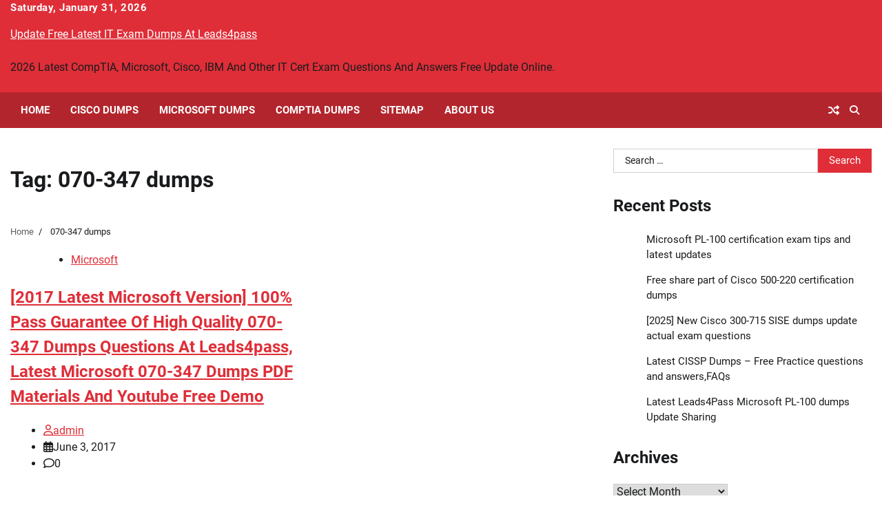

--- FILE ---
content_type: text/html; charset=UTF-8
request_url: https://www.vcequestions.com/tag/070-347-dumps/
body_size: 13976
content:
<!doctype html>
<html lang="en-US">
<head>
	<meta charset="UTF-8">
	<meta name="viewport" content="width=device-width, initial-scale=1">
	<link rel="profile" href="https://gmpg.org/xfn/11">

	<meta name='robots' content='index, follow, max-image-preview:large, max-snippet:-1, max-video-preview:-1' />

	<!-- This site is optimized with the Yoast SEO plugin v26.6 - https://yoast.com/wordpress/plugins/seo/ -->
	<title>070-347 dumps | - Update Free Latest IT Exam Dumps At Leads4pass</title>
	<link rel="canonical" href="https://www.vcequestions.com/tag/070-347-dumps/" />
	<meta property="og:locale" content="en_US" />
	<meta property="og:type" content="article" />
	<meta property="og:title" content="070-347 dumps | - Update Free Latest IT Exam Dumps At Leads4pass" />
	<meta property="og:url" content="https://www.vcequestions.com/tag/070-347-dumps/" />
	<meta property="og:site_name" content="Update Free Latest IT Exam Dumps At Leads4pass" />
	<meta name="twitter:card" content="summary_large_image" />
	<script type="application/ld+json" class="yoast-schema-graph">{"@context":"https://schema.org","@graph":[{"@type":"CollectionPage","@id":"https://www.vcequestions.com/tag/070-347-dumps/","url":"https://www.vcequestions.com/tag/070-347-dumps/","name":"070-347 dumps | - Update Free Latest IT Exam Dumps At Leads4pass","isPartOf":{"@id":"https://www.vcequestions.com/#website"},"breadcrumb":{"@id":"https://www.vcequestions.com/tag/070-347-dumps/#breadcrumb"},"inLanguage":"en-US"},{"@type":"BreadcrumbList","@id":"https://www.vcequestions.com/tag/070-347-dumps/#breadcrumb","itemListElement":[{"@type":"ListItem","position":1,"name":"Home","item":"https://www.vcequestions.com/"},{"@type":"ListItem","position":2,"name":"070-347 dumps"}]},{"@type":"WebSite","@id":"https://www.vcequestions.com/#website","url":"https://www.vcequestions.com/","name":"Update Free Latest IT Exam Dumps At Leads4pass","description":"2026 Latest CompTIA, Microsoft, Cisco, IBM And Other IT Cert Exam Questions And Answers Free Update Online.","publisher":{"@id":"https://www.vcequestions.com/#/schema/person/b4c01840b2270684c9361810035425cf"},"potentialAction":[{"@type":"SearchAction","target":{"@type":"EntryPoint","urlTemplate":"https://www.vcequestions.com/?s={search_term_string}"},"query-input":{"@type":"PropertyValueSpecification","valueRequired":true,"valueName":"search_term_string"}}],"inLanguage":"en-US"},{"@type":["Person","Organization"],"@id":"https://www.vcequestions.com/#/schema/person/b4c01840b2270684c9361810035425cf","name":"admin","image":{"@type":"ImageObject","inLanguage":"en-US","@id":"https://www.vcequestions.com/#/schema/person/image/","url":"https://www.vcequestions.com/wp-content/uploads/2019/08/logo.jpg","contentUrl":"https://www.vcequestions.com/wp-content/uploads/2019/08/logo.jpg","width":300,"height":300,"caption":"admin"},"logo":{"@id":"https://www.vcequestions.com/#/schema/person/image/"}}]}</script>
	<!-- / Yoast SEO plugin. -->


<link rel="alternate" type="application/rss+xml" title="Update Free Latest IT Exam Dumps At Leads4pass &raquo; Feed" href="https://www.vcequestions.com/feed/" />
<link rel="alternate" type="application/rss+xml" title="Update Free Latest IT Exam Dumps At Leads4pass &raquo; Comments Feed" href="https://www.vcequestions.com/comments/feed/" />
<link rel="alternate" type="application/rss+xml" title="Update Free Latest IT Exam Dumps At Leads4pass &raquo; 070-347 dumps Tag Feed" href="https://www.vcequestions.com/tag/070-347-dumps/feed/" />
<style id='wp-img-auto-sizes-contain-inline-css'>
img:is([sizes=auto i],[sizes^="auto," i]){contain-intrinsic-size:3000px 1500px}
/*# sourceURL=wp-img-auto-sizes-contain-inline-css */
</style>
<style id='wp-block-library-inline-css'>
:root{--wp-block-synced-color:#7a00df;--wp-block-synced-color--rgb:122,0,223;--wp-bound-block-color:var(--wp-block-synced-color);--wp-editor-canvas-background:#ddd;--wp-admin-theme-color:#007cba;--wp-admin-theme-color--rgb:0,124,186;--wp-admin-theme-color-darker-10:#006ba1;--wp-admin-theme-color-darker-10--rgb:0,107,160.5;--wp-admin-theme-color-darker-20:#005a87;--wp-admin-theme-color-darker-20--rgb:0,90,135;--wp-admin-border-width-focus:2px}@media (min-resolution:192dpi){:root{--wp-admin-border-width-focus:1.5px}}.wp-element-button{cursor:pointer}:root .has-very-light-gray-background-color{background-color:#eee}:root .has-very-dark-gray-background-color{background-color:#313131}:root .has-very-light-gray-color{color:#eee}:root .has-very-dark-gray-color{color:#313131}:root .has-vivid-green-cyan-to-vivid-cyan-blue-gradient-background{background:linear-gradient(135deg,#00d084,#0693e3)}:root .has-purple-crush-gradient-background{background:linear-gradient(135deg,#34e2e4,#4721fb 50%,#ab1dfe)}:root .has-hazy-dawn-gradient-background{background:linear-gradient(135deg,#faaca8,#dad0ec)}:root .has-subdued-olive-gradient-background{background:linear-gradient(135deg,#fafae1,#67a671)}:root .has-atomic-cream-gradient-background{background:linear-gradient(135deg,#fdd79a,#004a59)}:root .has-nightshade-gradient-background{background:linear-gradient(135deg,#330968,#31cdcf)}:root .has-midnight-gradient-background{background:linear-gradient(135deg,#020381,#2874fc)}:root{--wp--preset--font-size--normal:16px;--wp--preset--font-size--huge:42px}.has-regular-font-size{font-size:1em}.has-larger-font-size{font-size:2.625em}.has-normal-font-size{font-size:var(--wp--preset--font-size--normal)}.has-huge-font-size{font-size:var(--wp--preset--font-size--huge)}.has-text-align-center{text-align:center}.has-text-align-left{text-align:left}.has-text-align-right{text-align:right}.has-fit-text{white-space:nowrap!important}#end-resizable-editor-section{display:none}.aligncenter{clear:both}.items-justified-left{justify-content:flex-start}.items-justified-center{justify-content:center}.items-justified-right{justify-content:flex-end}.items-justified-space-between{justify-content:space-between}.screen-reader-text{border:0;clip-path:inset(50%);height:1px;margin:-1px;overflow:hidden;padding:0;position:absolute;width:1px;word-wrap:normal!important}.screen-reader-text:focus{background-color:#ddd;clip-path:none;color:#444;display:block;font-size:1em;height:auto;left:5px;line-height:normal;padding:15px 23px 14px;text-decoration:none;top:5px;width:auto;z-index:100000}html :where(.has-border-color){border-style:solid}html :where([style*=border-top-color]){border-top-style:solid}html :where([style*=border-right-color]){border-right-style:solid}html :where([style*=border-bottom-color]){border-bottom-style:solid}html :where([style*=border-left-color]){border-left-style:solid}html :where([style*=border-width]){border-style:solid}html :where([style*=border-top-width]){border-top-style:solid}html :where([style*=border-right-width]){border-right-style:solid}html :where([style*=border-bottom-width]){border-bottom-style:solid}html :where([style*=border-left-width]){border-left-style:solid}html :where(img[class*=wp-image-]){height:auto;max-width:100%}:where(figure){margin:0 0 1em}html :where(.is-position-sticky){--wp-admin--admin-bar--position-offset:var(--wp-admin--admin-bar--height,0px)}@media screen and (max-width:600px){html :where(.is-position-sticky){--wp-admin--admin-bar--position-offset:0px}}

/*# sourceURL=wp-block-library-inline-css */
</style><style id='global-styles-inline-css'>
:root{--wp--preset--aspect-ratio--square: 1;--wp--preset--aspect-ratio--4-3: 4/3;--wp--preset--aspect-ratio--3-4: 3/4;--wp--preset--aspect-ratio--3-2: 3/2;--wp--preset--aspect-ratio--2-3: 2/3;--wp--preset--aspect-ratio--16-9: 16/9;--wp--preset--aspect-ratio--9-16: 9/16;--wp--preset--color--black: #000000;--wp--preset--color--cyan-bluish-gray: #abb8c3;--wp--preset--color--white: #ffffff;--wp--preset--color--pale-pink: #f78da7;--wp--preset--color--vivid-red: #cf2e2e;--wp--preset--color--luminous-vivid-orange: #ff6900;--wp--preset--color--luminous-vivid-amber: #fcb900;--wp--preset--color--light-green-cyan: #7bdcb5;--wp--preset--color--vivid-green-cyan: #00d084;--wp--preset--color--pale-cyan-blue: #8ed1fc;--wp--preset--color--vivid-cyan-blue: #0693e3;--wp--preset--color--vivid-purple: #9b51e0;--wp--preset--gradient--vivid-cyan-blue-to-vivid-purple: linear-gradient(135deg,rgb(6,147,227) 0%,rgb(155,81,224) 100%);--wp--preset--gradient--light-green-cyan-to-vivid-green-cyan: linear-gradient(135deg,rgb(122,220,180) 0%,rgb(0,208,130) 100%);--wp--preset--gradient--luminous-vivid-amber-to-luminous-vivid-orange: linear-gradient(135deg,rgb(252,185,0) 0%,rgb(255,105,0) 100%);--wp--preset--gradient--luminous-vivid-orange-to-vivid-red: linear-gradient(135deg,rgb(255,105,0) 0%,rgb(207,46,46) 100%);--wp--preset--gradient--very-light-gray-to-cyan-bluish-gray: linear-gradient(135deg,rgb(238,238,238) 0%,rgb(169,184,195) 100%);--wp--preset--gradient--cool-to-warm-spectrum: linear-gradient(135deg,rgb(74,234,220) 0%,rgb(151,120,209) 20%,rgb(207,42,186) 40%,rgb(238,44,130) 60%,rgb(251,105,98) 80%,rgb(254,248,76) 100%);--wp--preset--gradient--blush-light-purple: linear-gradient(135deg,rgb(255,206,236) 0%,rgb(152,150,240) 100%);--wp--preset--gradient--blush-bordeaux: linear-gradient(135deg,rgb(254,205,165) 0%,rgb(254,45,45) 50%,rgb(107,0,62) 100%);--wp--preset--gradient--luminous-dusk: linear-gradient(135deg,rgb(255,203,112) 0%,rgb(199,81,192) 50%,rgb(65,88,208) 100%);--wp--preset--gradient--pale-ocean: linear-gradient(135deg,rgb(255,245,203) 0%,rgb(182,227,212) 50%,rgb(51,167,181) 100%);--wp--preset--gradient--electric-grass: linear-gradient(135deg,rgb(202,248,128) 0%,rgb(113,206,126) 100%);--wp--preset--gradient--midnight: linear-gradient(135deg,rgb(2,3,129) 0%,rgb(40,116,252) 100%);--wp--preset--font-size--small: 12px;--wp--preset--font-size--medium: 20px;--wp--preset--font-size--large: 36px;--wp--preset--font-size--x-large: 42px;--wp--preset--font-size--regular: 16px;--wp--preset--font-size--larger: 36px;--wp--preset--font-size--huge: 48px;--wp--preset--spacing--20: 0.44rem;--wp--preset--spacing--30: 0.67rem;--wp--preset--spacing--40: 1rem;--wp--preset--spacing--50: 1.5rem;--wp--preset--spacing--60: 2.25rem;--wp--preset--spacing--70: 3.38rem;--wp--preset--spacing--80: 5.06rem;--wp--preset--shadow--natural: 6px 6px 9px rgba(0, 0, 0, 0.2);--wp--preset--shadow--deep: 12px 12px 50px rgba(0, 0, 0, 0.4);--wp--preset--shadow--sharp: 6px 6px 0px rgba(0, 0, 0, 0.2);--wp--preset--shadow--outlined: 6px 6px 0px -3px rgb(255, 255, 255), 6px 6px rgb(0, 0, 0);--wp--preset--shadow--crisp: 6px 6px 0px rgb(0, 0, 0);}:where(.is-layout-flex){gap: 0.5em;}:where(.is-layout-grid){gap: 0.5em;}body .is-layout-flex{display: flex;}.is-layout-flex{flex-wrap: wrap;align-items: center;}.is-layout-flex > :is(*, div){margin: 0;}body .is-layout-grid{display: grid;}.is-layout-grid > :is(*, div){margin: 0;}:where(.wp-block-columns.is-layout-flex){gap: 2em;}:where(.wp-block-columns.is-layout-grid){gap: 2em;}:where(.wp-block-post-template.is-layout-flex){gap: 1.25em;}:where(.wp-block-post-template.is-layout-grid){gap: 1.25em;}.has-black-color{color: var(--wp--preset--color--black) !important;}.has-cyan-bluish-gray-color{color: var(--wp--preset--color--cyan-bluish-gray) !important;}.has-white-color{color: var(--wp--preset--color--white) !important;}.has-pale-pink-color{color: var(--wp--preset--color--pale-pink) !important;}.has-vivid-red-color{color: var(--wp--preset--color--vivid-red) !important;}.has-luminous-vivid-orange-color{color: var(--wp--preset--color--luminous-vivid-orange) !important;}.has-luminous-vivid-amber-color{color: var(--wp--preset--color--luminous-vivid-amber) !important;}.has-light-green-cyan-color{color: var(--wp--preset--color--light-green-cyan) !important;}.has-vivid-green-cyan-color{color: var(--wp--preset--color--vivid-green-cyan) !important;}.has-pale-cyan-blue-color{color: var(--wp--preset--color--pale-cyan-blue) !important;}.has-vivid-cyan-blue-color{color: var(--wp--preset--color--vivid-cyan-blue) !important;}.has-vivid-purple-color{color: var(--wp--preset--color--vivid-purple) !important;}.has-black-background-color{background-color: var(--wp--preset--color--black) !important;}.has-cyan-bluish-gray-background-color{background-color: var(--wp--preset--color--cyan-bluish-gray) !important;}.has-white-background-color{background-color: var(--wp--preset--color--white) !important;}.has-pale-pink-background-color{background-color: var(--wp--preset--color--pale-pink) !important;}.has-vivid-red-background-color{background-color: var(--wp--preset--color--vivid-red) !important;}.has-luminous-vivid-orange-background-color{background-color: var(--wp--preset--color--luminous-vivid-orange) !important;}.has-luminous-vivid-amber-background-color{background-color: var(--wp--preset--color--luminous-vivid-amber) !important;}.has-light-green-cyan-background-color{background-color: var(--wp--preset--color--light-green-cyan) !important;}.has-vivid-green-cyan-background-color{background-color: var(--wp--preset--color--vivid-green-cyan) !important;}.has-pale-cyan-blue-background-color{background-color: var(--wp--preset--color--pale-cyan-blue) !important;}.has-vivid-cyan-blue-background-color{background-color: var(--wp--preset--color--vivid-cyan-blue) !important;}.has-vivid-purple-background-color{background-color: var(--wp--preset--color--vivid-purple) !important;}.has-black-border-color{border-color: var(--wp--preset--color--black) !important;}.has-cyan-bluish-gray-border-color{border-color: var(--wp--preset--color--cyan-bluish-gray) !important;}.has-white-border-color{border-color: var(--wp--preset--color--white) !important;}.has-pale-pink-border-color{border-color: var(--wp--preset--color--pale-pink) !important;}.has-vivid-red-border-color{border-color: var(--wp--preset--color--vivid-red) !important;}.has-luminous-vivid-orange-border-color{border-color: var(--wp--preset--color--luminous-vivid-orange) !important;}.has-luminous-vivid-amber-border-color{border-color: var(--wp--preset--color--luminous-vivid-amber) !important;}.has-light-green-cyan-border-color{border-color: var(--wp--preset--color--light-green-cyan) !important;}.has-vivid-green-cyan-border-color{border-color: var(--wp--preset--color--vivid-green-cyan) !important;}.has-pale-cyan-blue-border-color{border-color: var(--wp--preset--color--pale-cyan-blue) !important;}.has-vivid-cyan-blue-border-color{border-color: var(--wp--preset--color--vivid-cyan-blue) !important;}.has-vivid-purple-border-color{border-color: var(--wp--preset--color--vivid-purple) !important;}.has-vivid-cyan-blue-to-vivid-purple-gradient-background{background: var(--wp--preset--gradient--vivid-cyan-blue-to-vivid-purple) !important;}.has-light-green-cyan-to-vivid-green-cyan-gradient-background{background: var(--wp--preset--gradient--light-green-cyan-to-vivid-green-cyan) !important;}.has-luminous-vivid-amber-to-luminous-vivid-orange-gradient-background{background: var(--wp--preset--gradient--luminous-vivid-amber-to-luminous-vivid-orange) !important;}.has-luminous-vivid-orange-to-vivid-red-gradient-background{background: var(--wp--preset--gradient--luminous-vivid-orange-to-vivid-red) !important;}.has-very-light-gray-to-cyan-bluish-gray-gradient-background{background: var(--wp--preset--gradient--very-light-gray-to-cyan-bluish-gray) !important;}.has-cool-to-warm-spectrum-gradient-background{background: var(--wp--preset--gradient--cool-to-warm-spectrum) !important;}.has-blush-light-purple-gradient-background{background: var(--wp--preset--gradient--blush-light-purple) !important;}.has-blush-bordeaux-gradient-background{background: var(--wp--preset--gradient--blush-bordeaux) !important;}.has-luminous-dusk-gradient-background{background: var(--wp--preset--gradient--luminous-dusk) !important;}.has-pale-ocean-gradient-background{background: var(--wp--preset--gradient--pale-ocean) !important;}.has-electric-grass-gradient-background{background: var(--wp--preset--gradient--electric-grass) !important;}.has-midnight-gradient-background{background: var(--wp--preset--gradient--midnight) !important;}.has-small-font-size{font-size: var(--wp--preset--font-size--small) !important;}.has-medium-font-size{font-size: var(--wp--preset--font-size--medium) !important;}.has-large-font-size{font-size: var(--wp--preset--font-size--large) !important;}.has-x-large-font-size{font-size: var(--wp--preset--font-size--x-large) !important;}
/*# sourceURL=global-styles-inline-css */
</style>

<style id='classic-theme-styles-inline-css'>
/*! This file is auto-generated */
.wp-block-button__link{color:#fff;background-color:#32373c;border-radius:9999px;box-shadow:none;text-decoration:none;padding:calc(.667em + 2px) calc(1.333em + 2px);font-size:1.125em}.wp-block-file__button{background:#32373c;color:#fff;text-decoration:none}
/*# sourceURL=/wp-includes/css/classic-themes.min.css */
</style>
<link rel='stylesheet' id='national-news-fonts-style-css' href='https://www.vcequestions.com/wp-content/fonts/ff6bcb47c207d181554cad35dc6eae01.css' media='all' />
<link rel='stylesheet' id='national-news-slick-style-css' href='https://www.vcequestions.com/wp-content/themes/national-news/assets/css/slick.min.css?ver=1.8.1' media='all' />
<link rel='stylesheet' id='national-news-fontawesome-style-css' href='https://www.vcequestions.com/wp-content/themes/national-news/assets/css/fontawesome.min.css?ver=6.4.2' media='all' />
<link rel='stylesheet' id='national-news-blocks-style-css' href='https://www.vcequestions.com/wp-content/themes/national-news/assets/css/blocks.min.css?ver=6.9' media='all' />
<link rel='stylesheet' id='national-news-style-css' href='https://www.vcequestions.com/wp-content/themes/national-news/style.css?ver=1.1.0' media='all' />
<script src="https://www.vcequestions.com/wp-includes/js/jquery/jquery.min.js?ver=3.7.1" id="jquery-core-js"></script>
<script src="https://www.vcequestions.com/wp-includes/js/jquery/jquery-migrate.min.js?ver=3.4.1" id="jquery-migrate-js"></script>

<style type="text/css" id="breadcrumb-trail-css">.trail-items li:not(:last-child):after {content: "/";}</style>
	<style type="text/css">

		/* Site title */
		.site-title a{
			color: #ffffff;
		}
		/* End Site title */

		/*Typography CSS*/

		
		
		
		
		/*End Typography CSS*/

	</style>

	</head>

<body class="archive tag tag-070-347-dumps tag-3 wp-embed-responsive wp-theme-national-news hfeed light-mode right-sidebar">
		<div id="page" class="site">
		<a class="skip-link screen-reader-text" href="#primary-content">Skip to content</a>

		<div id="loader">
			<div class="loader-container">
				<div id="preloader">
					<div class="pre-loader-5"></div>
				</div>
			</div>
		</div><!-- #loader -->

		<header id="masthead" class="site-header " style="background-image: url('')">

			<div class="top-header">
				<div class="theme-wrapper">
					<div class="top-header-wrap">
						<div class="left-side">
							<div class="top-info">
								Saturday, January 31, 2026							</div>
						</div>

						<div class="right-side">
													</div>
					</div>
				</div>
			</div>	

			<div class="middle-header">
				<div class="theme-wrapper">
					<div class="middle-header-wrap">
						<div class="site-branding">
															<div class="site-identity">
																		<p class="site-title"><a href="https://www.vcequestions.com/" rel="home">Update Free Latest IT Exam Dumps At Leads4pass</a></p>
																		<p class="site-description">2026 Latest CompTIA, Microsoft, Cisco, IBM And Other IT Cert Exam Questions And Answers Free Update Online.</p>
																</div>
											</div><!-- .site-branding -->

					
				</div>

			</div>
		</div>
		<div class="header-outer-wrapper">
			<div class="adore-header">
				<div class="theme-wrapper">
					<div class="header-wrapper">
						<div class="header-nav-search">
							<div class="header-navigation">
								<nav id="site-navigation" class="main-navigation">
									<button class="menu-toggle" aria-controls="primary-menu" aria-expanded="false">
										<span></span>
										<span></span>
										<span></span>
									</button>
									<div class="menu-menu-1-container"><ul id="primary-menu" class="menu"><li id="menu-item-43" class="menu-item menu-item-type-custom menu-item-object-custom menu-item-home menu-item-43"><a href="https://www.vcequestions.com/">Home</a></li>
<li id="menu-item-44" class="menu-item menu-item-type-post_type menu-item-object-page menu-item-44"><a href="https://www.vcequestions.com/cisco-dumps/">Cisco Dumps</a></li>
<li id="menu-item-45" class="menu-item menu-item-type-post_type menu-item-object-page menu-item-45"><a href="https://www.vcequestions.com/microsoft-dumps/">Microsoft Dumps</a></li>
<li id="menu-item-86" class="menu-item menu-item-type-post_type menu-item-object-page menu-item-86"><a href="https://www.vcequestions.com/comptia-dumps/">CompTIA Dumps</a></li>
<li id="menu-item-87" class="menu-item menu-item-type-post_type menu-item-object-page menu-item-87"><a href="https://www.vcequestions.com/sitemap/">Sitemap</a></li>
<li id="menu-item-810" class="menu-item menu-item-type-post_type menu-item-object-page menu-item-810"><a href="https://www.vcequestions.com/about-us/">About US</a></li>
</ul></div>								</nav><!-- #site-navigation -->
							</div>

							<div class="header-end">
								<div class="display-random-post">
																				<a href="https://www.vcequestions.com/how-to-pass-the-cisco-400-201-exam-free-400-201-exam-dump/" title="View Random Post">
												<i class="fas fa-random"></i>
											</a>
																			</div>
								<div class="navigation-search">
									<div class="navigation-search-wrap">
										<a href="#" title="Search" class="navigation-search-icon">
											<i class="fa fa-search"></i>
										</a>
										<div class="navigation-search-form">
											<form role="search" method="get" class="search-form" action="https://www.vcequestions.com/">
				<label>
					<span class="screen-reader-text">Search for:</span>
					<input type="search" class="search-field" placeholder="Search &hellip;" value="" name="s" />
				</label>
				<input type="submit" class="search-submit" value="Search" />
			</form>										</div>
									</div>
								</div>
							</div>
						</div>
					</div>
				</div>
			</div>
		</div>
	</header><!-- #masthead -->

	<div id="primary-content" class="primary-content">

		
			<div id="content" class="site-content theme-wrapper">
				<div class="theme-wrap">

				
<main id="primary" class="site-main">

	
		<header class="page-header">
			<h1 class="page-title">Tag: <span>070-347 dumps</span></h1>		</header><!-- .page-header -->
					<div id="breadcrumb-list">
				<nav role="navigation" aria-label="Breadcrumbs" class="breadcrumb-trail breadcrumbs" itemprop="breadcrumb"><ul class="trail-items" itemscope itemtype="http://schema.org/BreadcrumbList"><meta name="numberOfItems" content="2" /><meta name="itemListOrder" content="Ascending" /><li itemprop="itemListElement" itemscope itemtype="http://schema.org/ListItem" class="trail-item trail-begin"><a href="https://www.vcequestions.com/" rel="home" itemprop="item"><span itemprop="name">Home</span></a><meta itemprop="position" content="1" /></li><li itemprop="itemListElement" itemscope itemtype="http://schema.org/ListItem" class="trail-item trail-end"><span itemprop="item"><span itemprop="name">070-347 dumps</span></span><meta itemprop="position" content="2" /></li></ul></nav>			</div><!-- #breadcrumb-list -->
			
		<div class="theme-archive-layout grid-layout grid-column-2">

			
<article id="post-6" class="post-6 post type-post status-publish format-standard hentry category-microsoft tag-070-347 tag-070-347-dumps tag-070-347-exam tag-070-347-pdf tag-070-347-vce">
	<div class="post-item post-grid">
		<div class="post-item-image">
					</div>
		<div class="post-item-content">
							<div class="entry-cat">
					<ul class="post-categories">
	<li><a href="https://www.vcequestions.com/category/microsoft/" rel="category tag">Microsoft</a></li></ul>				</div>
						<h2 class="entry-title"><a href="https://www.vcequestions.com/latest-microsoft-070-347-dumps/" rel="bookmark">[2017 Latest Microsoft Version] 100% Pass Guarantee Of High Quality 070-347 Dumps Questions At Leads4pass, Latest Microsoft 070-347 Dumps PDF Materials And Youtube Free Demo</a></h2>				<ul class="entry-meta">
											<li class="post-author"> <a href="https://www.vcequestions.com/author/admin/"><span class="far fa-user"></span>admin</a></li>
																<li class="post-date"> <span class="far fa-calendar-alt"></span>June 3, 2017</li>
										<li class="post-comment"> <span class="far fa-comment"></span>0</li>
				</ul>
						<div class="post-content">
				<p>The best and most updated Microsoft Office 365 070-347 dumps pdf training materials are written according to the latest real IT exams. All the Microsoft 070-347 dumps exam practice questions and answers are revised by the skillful experts. <a href="https://www.leads4pass.com/70-347.html">https://www.leads4pass.com/70-347.html</a> 100% success and guarantee to pass 070-347 exam test quickly and easily at the first time.</p>
<p>Question 1<br />
You are the Microsoft Lync administrator for a company that uses Lync Online. The company has mandated that employees may use Lync Online to communicate with contacts from approved external domains. You need to configure Lync Online to allow Lync federation with only three specific domains.<br />
You must achieve this goal by using the least amount of administrative effort.<br />
Which two actions should you perform? Each correct answer presents part of the solution.<br />
A. In the Lync admin center, set the External Access option to On except for blocked domains.</p>
<p> <a href="https://www.vcequestions.com/latest-microsoft-070-347-dumps/">&nbsp;&raquo;&nbsp;Read more about: [2017 Latest Microsoft Version] 100% Pass Guarantee Of High Quality 070-347 Dumps Questions At Leads4pass, Latest Microsoft 070-347 Dumps PDF Materials And Youtube Free Demo &nbsp;&raquo;</a></p>
			</div><!-- post-content -->
		</div>
	</div>
</article><!-- #post-6 -->
		</div>
		
</main><!-- #main -->


<aside id="secondary" class="widget-area">
	<section id="search-2" class="widget widget_search"><form role="search" method="get" class="search-form" action="https://www.vcequestions.com/">
				<label>
					<span class="screen-reader-text">Search for:</span>
					<input type="search" class="search-field" placeholder="Search &hellip;" value="" name="s" />
				</label>
				<input type="submit" class="search-submit" value="Search" />
			</form></section>
		<section id="recent-posts-2" class="widget widget_recent_entries">
		<h2 class="widget-title">Recent Posts</h2>
		<ul>
											<li>
					<a href="https://www.vcequestions.com/microsoft-pl-100-certification-exam-tips-and-latest-updates/">Microsoft PL-100 certification exam tips and latest updates</a>
									</li>
											<li>
					<a href="https://www.vcequestions.com/free-share-part-of-cisco-500-220-certification-dumps/">Free share part of Cisco 500-220 certification dumps</a>
									</li>
											<li>
					<a href="https://www.vcequestions.com/2022-1-new-cisco-300-715-sise-dumps-update-actual-exam-questions/">[2025] New Cisco 300-715 SISE dumps update actual exam questions</a>
									</li>
											<li>
					<a href="https://www.vcequestions.com/latest-cissp-dumps-free-practice-questions-and-answersfaqs/">Latest CISSP Dumps &#8211; Free Practice questions and answers,FAQs</a>
									</li>
											<li>
					<a href="https://www.vcequestions.com/latest-lead4pass-microsoft-pl-100-dumps-update-sharing/">Latest Leads4Pass Microsoft PL-100 dumps Update Sharing</a>
									</li>
					</ul>

		</section><section id="archives-2" class="widget widget_archive"><h2 class="widget-title">Archives</h2>		<label class="screen-reader-text" for="archives-dropdown-2">Archives</label>
		<select id="archives-dropdown-2" name="archive-dropdown">
			
			<option value="">Select Month</option>
				<option value='https://www.vcequestions.com/2025/11/'> November 2025 &nbsp;(1)</option>
	<option value='https://www.vcequestions.com/2025/10/'> October 2025 &nbsp;(2)</option>
	<option value='https://www.vcequestions.com/2025/05/'> May 2025 &nbsp;(1)</option>
	<option value='https://www.vcequestions.com/2023/06/'> June 2023 &nbsp;(2)</option>
	<option value='https://www.vcequestions.com/2023/05/'> May 2023 &nbsp;(2)</option>
	<option value='https://www.vcequestions.com/2023/04/'> April 2023 &nbsp;(1)</option>
	<option value='https://www.vcequestions.com/2023/01/'> January 2023 &nbsp;(1)</option>
	<option value='https://www.vcequestions.com/2022/12/'> December 2022 &nbsp;(1)</option>
	<option value='https://www.vcequestions.com/2022/11/'> November 2022 &nbsp;(1)</option>
	<option value='https://www.vcequestions.com/2022/09/'> September 2022 &nbsp;(2)</option>
	<option value='https://www.vcequestions.com/2022/08/'> August 2022 &nbsp;(2)</option>
	<option value='https://www.vcequestions.com/2022/07/'> July 2022 &nbsp;(2)</option>
	<option value='https://www.vcequestions.com/2022/05/'> May 2022 &nbsp;(1)</option>
	<option value='https://www.vcequestions.com/2022/04/'> April 2022 &nbsp;(1)</option>
	<option value='https://www.vcequestions.com/2022/01/'> January 2022 &nbsp;(1)</option>
	<option value='https://www.vcequestions.com/2021/12/'> December 2021 &nbsp;(1)</option>
	<option value='https://www.vcequestions.com/2021/04/'> April 2021 &nbsp;(3)</option>
	<option value='https://www.vcequestions.com/2021/02/'> February 2021 &nbsp;(1)</option>
	<option value='https://www.vcequestions.com/2021/01/'> January 2021 &nbsp;(2)</option>
	<option value='https://www.vcequestions.com/2020/11/'> November 2020 &nbsp;(2)</option>
	<option value='https://www.vcequestions.com/2020/08/'> August 2020 &nbsp;(2)</option>
	<option value='https://www.vcequestions.com/2020/06/'> June 2020 &nbsp;(2)</option>
	<option value='https://www.vcequestions.com/2020/05/'> May 2020 &nbsp;(10)</option>
	<option value='https://www.vcequestions.com/2020/04/'> April 2020 &nbsp;(3)</option>
	<option value='https://www.vcequestions.com/2019/12/'> December 2019 &nbsp;(1)</option>
	<option value='https://www.vcequestions.com/2019/11/'> November 2019 &nbsp;(3)</option>
	<option value='https://www.vcequestions.com/2019/09/'> September 2019 &nbsp;(1)</option>
	<option value='https://www.vcequestions.com/2019/08/'> August 2019 &nbsp;(1)</option>
	<option value='https://www.vcequestions.com/2019/03/'> March 2019 &nbsp;(2)</option>
	<option value='https://www.vcequestions.com/2018/08/'> August 2018 &nbsp;(2)</option>
	<option value='https://www.vcequestions.com/2018/07/'> July 2018 &nbsp;(1)</option>
	<option value='https://www.vcequestions.com/2018/05/'> May 2018 &nbsp;(1)</option>
	<option value='https://www.vcequestions.com/2018/04/'> April 2018 &nbsp;(1)</option>
	<option value='https://www.vcequestions.com/2018/03/'> March 2018 &nbsp;(1)</option>
	<option value='https://www.vcequestions.com/2018/02/'> February 2018 &nbsp;(1)</option>
	<option value='https://www.vcequestions.com/2018/01/'> January 2018 &nbsp;(1)</option>
	<option value='https://www.vcequestions.com/2017/12/'> December 2017 &nbsp;(1)</option>
	<option value='https://www.vcequestions.com/2017/11/'> November 2017 &nbsp;(4)</option>
	<option value='https://www.vcequestions.com/2017/10/'> October 2017 &nbsp;(3)</option>
	<option value='https://www.vcequestions.com/2017/09/'> September 2017 &nbsp;(5)</option>
	<option value='https://www.vcequestions.com/2017/08/'> August 2017 &nbsp;(4)</option>
	<option value='https://www.vcequestions.com/2017/06/'> June 2017 &nbsp;(6)</option>

		</select>

			<script>
( ( dropdownId ) => {
	const dropdown = document.getElementById( dropdownId );
	function onSelectChange() {
		setTimeout( () => {
			if ( 'escape' === dropdown.dataset.lastkey ) {
				return;
			}
			if ( dropdown.value ) {
				document.location.href = dropdown.value;
			}
		}, 250 );
	}
	function onKeyUp( event ) {
		if ( 'Escape' === event.key ) {
			dropdown.dataset.lastkey = 'escape';
		} else {
			delete dropdown.dataset.lastkey;
		}
	}
	function onClick() {
		delete dropdown.dataset.lastkey;
	}
	dropdown.addEventListener( 'keyup', onKeyUp );
	dropdown.addEventListener( 'click', onClick );
	dropdown.addEventListener( 'change', onSelectChange );
})( "archives-dropdown-2" );

//# sourceURL=WP_Widget_Archives%3A%3Awidget
</script>
</section><section id="categories-2" class="widget widget_categories"><h2 class="widget-title">Categories</h2>
			<ul>
					<li class="cat-item cat-item-324"><a href="https://www.vcequestions.com/category/blockchain/">Blockchain</a> (1)
<ul class='children'>
	<li class="cat-item cat-item-325"><a href="https://www.vcequestions.com/category/blockchain/blockchain-developer-hyperledger-fabric/">Blockchain Developer &#8211; Hyperledger Fabric</a> (1)
	<ul class='children'>
	<li class="cat-item cat-item-327"><a href="https://www.vcequestions.com/category/blockchain/blockchain-developer-hyperledger-fabric/blockchain-cbdh/">Blockchain CBDH</a> (1)
</li>
	<li class="cat-item cat-item-326"><a href="https://www.vcequestions.com/category/blockchain/blockchain-developer-hyperledger-fabric/bta-certified-blockchain-developer-hyperledger/">BTA Certified Blockchain Developer &#8211; Hyperledger</a> (1)
</li>
	</ul>
</li>
</ul>
</li>
	<li class="cat-item cat-item-328"><a href="https://www.vcequestions.com/category/certnexus/">CertNexus</a> (1)
<ul class='children'>
	<li class="cat-item cat-item-329"><a href="https://www.vcequestions.com/category/certnexus/certnexus-certification-2020/">CertNexus Certification 2020</a> (1)
	<ul class='children'>
	<li class="cat-item cat-item-331"><a href="https://www.vcequestions.com/category/certnexus/certnexus-certification-2020/certnexus-cfr-310/">CertNexus CFR-310</a> (1)
</li>
	<li class="cat-item cat-item-330"><a href="https://www.vcequestions.com/category/certnexus/certnexus-certification-2020/cybersec-first-responder/">CyberSec First Responder</a> (1)
</li>
	</ul>
</li>
</ul>
</li>
	<li class="cat-item cat-item-13"><a href="https://www.vcequestions.com/category/cisco/">Cisco</a> (40)
<ul class='children'>
	<li class="cat-item cat-item-204"><a href="https://www.vcequestions.com/category/cisco/200-150-dumps/">200-150 dumps</a> (1)
</li>
	<li class="cat-item cat-item-195"><a href="https://www.vcequestions.com/category/cisco/200-155-dumps/">200-155 dumps</a> (1)
</li>
	<li class="cat-item cat-item-223"><a href="https://www.vcequestions.com/category/cisco/300-365-dumps/">300-365 dumps</a> (1)
</li>
	<li class="cat-item cat-item-228"><a href="https://www.vcequestions.com/category/cisco/400-201-dumps/">400-201 dumps</a> (1)
</li>
	<li class="cat-item cat-item-601"><a href="https://www.vcequestions.com/category/cisco/700-765/">700-765</a> (1)
</li>
	<li class="cat-item cat-item-607"><a href="https://www.vcequestions.com/category/cisco/700-765-asase-certification-exam-questions/">700-765 ASASE certification exam questions</a> (1)
</li>
	<li class="cat-item cat-item-606"><a href="https://www.vcequestions.com/category/cisco/700-765-asase-exam/">700-765 ASASE Exam</a> (1)
</li>
	<li class="cat-item cat-item-602"><a href="https://www.vcequestions.com/category/cisco/700-765-dumps/">700-765 dumps</a> (1)
</li>
	<li class="cat-item cat-item-603"><a href="https://www.vcequestions.com/category/cisco/700-765-exam-dumps/">700-765 exam dumps</a> (1)
</li>
	<li class="cat-item cat-item-605"><a href="https://www.vcequestions.com/category/cisco/700-765-exam-questions/">700-765 exam questions</a> (1)
</li>
	<li class="cat-item cat-item-604"><a href="https://www.vcequestions.com/category/cisco/700-765-pdf/">700-765 pdf</a> (1)
</li>
	<li class="cat-item cat-item-632"><a href="https://www.vcequestions.com/category/cisco/ccnp-collaboration/">CCNP Collaboration</a> (1)
	<ul class='children'>
	<li class="cat-item cat-item-633"><a href="https://www.vcequestions.com/category/cisco/ccnp-collaboration/350-801/">350-801</a> (1)
</li>
	<li class="cat-item cat-item-641"><a href="https://www.vcequestions.com/category/cisco/ccnp-collaboration/350-801-certification-exam/">350-801 certification exam</a> (1)
</li>
	<li class="cat-item cat-item-638"><a href="https://www.vcequestions.com/category/cisco/ccnp-collaboration/350-801-clcor-dumps/">350-801 CLCOR dumps</a> (1)
</li>
	<li class="cat-item cat-item-637"><a href="https://www.vcequestions.com/category/cisco/ccnp-collaboration/350-801-clcor-exam/">350-801 CLCOR exam</a> (1)
</li>
	<li class="cat-item cat-item-634"><a href="https://www.vcequestions.com/category/cisco/ccnp-collaboration/350-801-dumps/">350-801 dumps</a> (1)
</li>
	<li class="cat-item cat-item-635"><a href="https://www.vcequestions.com/category/cisco/ccnp-collaboration/350-801-dumps-2023/">350-801 dumps 2023</a> (1)
</li>
	<li class="cat-item cat-item-640"><a href="https://www.vcequestions.com/category/cisco/ccnp-collaboration/350-801-exam/">350-801 exam</a> (1)
</li>
	<li class="cat-item cat-item-636"><a href="https://www.vcequestions.com/category/cisco/ccnp-collaboration/350-801-exam-questions/">350-801 exam questions</a> (1)
</li>
	<li class="cat-item cat-item-639"><a href="https://www.vcequestions.com/category/cisco/ccnp-collaboration/350-801-implementing-and-operating-cisco-collaboration-core-technologies/">350-801 Implementing and Operating Cisco Collaboration Core Technologies</a> (1)
</li>
	</ul>
</li>
	<li class="cat-item cat-item-568"><a href="https://www.vcequestions.com/category/cisco/ccnp-data-center/">CCNP Data Center</a> (1)
	<ul class='children'>
	<li class="cat-item cat-item-569"><a href="https://www.vcequestions.com/category/cisco/ccnp-data-center/300-620-dcaci-exam/">300-620 DCACI exam</a> (1)
</li>
	<li class="cat-item cat-item-570"><a href="https://www.vcequestions.com/category/cisco/ccnp-data-center/cisco-300-620-dumps/">Cisco 300-620 dumps</a> (1)
</li>
	<li class="cat-item cat-item-571"><a href="https://www.vcequestions.com/category/cisco/ccnp-data-center/cisco-300-620-dumps-exam-questions-and-answers/">Cisco 300-620 dumps exam questions and answers</a> (1)
</li>
	</ul>
</li>
	<li class="cat-item cat-item-654"><a href="https://www.vcequestions.com/category/cisco/ccnp-enterprise/">CCNP Enterprise</a> (2)
	<ul class='children'>
	<li class="cat-item cat-item-655"><a href="https://www.vcequestions.com/category/cisco/ccnp-enterprise/300-430/">300-430</a> (1)
</li>
	<li class="cat-item cat-item-660"><a href="https://www.vcequestions.com/category/cisco/ccnp-enterprise/300-430-certification-exam/">300-430 certification exam</a> (1)
</li>
	<li class="cat-item cat-item-656"><a href="https://www.vcequestions.com/category/cisco/ccnp-enterprise/300-430-dumps/">300-430 dumps</a> (1)
</li>
	<li class="cat-item cat-item-657"><a href="https://www.vcequestions.com/category/cisco/ccnp-enterprise/300-430-dumps-2023/">300-430 dumps 2023</a> (1)
</li>
	<li class="cat-item cat-item-659"><a href="https://www.vcequestions.com/category/cisco/ccnp-enterprise/300-430-exam-materials/">300-430 exam materials</a> (1)
</li>
	<li class="cat-item cat-item-662"><a href="https://www.vcequestions.com/category/cisco/ccnp-enterprise/300-430-exam-practice/">300-430 exam practice</a> (1)
</li>
	<li class="cat-item cat-item-658"><a href="https://www.vcequestions.com/category/cisco/ccnp-enterprise/300-430-exam-questions/">300-430 exam questions</a> (1)
</li>
	<li class="cat-item cat-item-661"><a href="https://www.vcequestions.com/category/cisco/ccnp-enterprise/300-430-online-practice/">300-430 online practice</a> (1)
</li>
	<li class="cat-item cat-item-673"><a href="https://www.vcequestions.com/category/cisco/ccnp-enterprise/300-435/">300-435</a> (1)
</li>
	<li class="cat-item cat-item-674"><a href="https://www.vcequestions.com/category/cisco/ccnp-enterprise/300-435-dumps/">300-435 dumps</a> (1)
</li>
	<li class="cat-item cat-item-677"><a href="https://www.vcequestions.com/category/cisco/ccnp-enterprise/300-435-exam-practice/">300-435 exam practice</a> (1)
</li>
	<li class="cat-item cat-item-675"><a href="https://www.vcequestions.com/category/cisco/ccnp-enterprise/300-435-exam-questions/">300-435 exam questions</a> (1)
</li>
	<li class="cat-item cat-item-676"><a href="https://www.vcequestions.com/category/cisco/ccnp-enterprise/300-435-online-practice/">300-435 Online practice</a> (1)
</li>
	<li class="cat-item cat-item-681"><a href="https://www.vcequestions.com/category/cisco/ccnp-enterprise/300-435-pdf/">300-435 PDF</a> (1)
</li>
	<li class="cat-item cat-item-679"><a href="https://www.vcequestions.com/category/cisco/ccnp-enterprise/300-435-pdf-dumps/">300-435 PDF dumps</a> (1)
</li>
	<li class="cat-item cat-item-678"><a href="https://www.vcequestions.com/category/cisco/ccnp-enterprise/300-435-practice-test/">300-435 practice test</a> (1)
</li>
	<li class="cat-item cat-item-680"><a href="https://www.vcequestions.com/category/cisco/ccnp-enterprise/300-435-vce-dumps/">300-435 VCE dumps</a> (1)
</li>
	</ul>
</li>
	<li class="cat-item cat-item-416"><a href="https://www.vcequestions.com/category/cisco/cisco-ccnp/">cisco ccnp</a> (6)
	<ul class='children'>
	<li class="cat-item cat-item-591"><a href="https://www.vcequestions.com/category/cisco/cisco-ccnp/300-710-sncf-actual-exam/">300-710 SNCF actual exam</a> (1)
</li>
	<li class="cat-item cat-item-501"><a href="https://www.vcequestions.com/category/cisco/cisco-ccnp/300-715-exam-dumps/">300-715 exam dumps</a> (1)
</li>
	<li class="cat-item cat-item-502"><a href="https://www.vcequestions.com/category/cisco/cisco-ccnp/300-715-exam-questions/">300-715 exam questions</a> (1)
</li>
	<li class="cat-item cat-item-503"><a href="https://www.vcequestions.com/category/cisco/cisco-ccnp/300-715-free-dumps/">300-715 free dumps</a> (1)
</li>
	<li class="cat-item cat-item-505"><a href="https://www.vcequestions.com/category/cisco/cisco-ccnp/300-715-implementing-and-configuring-cisco-identity-services-engine/">300-715 Implementing and Configuring Cisco Identity Services Engine</a> (1)
</li>
	<li class="cat-item cat-item-504"><a href="https://www.vcequestions.com/category/cisco/cisco-ccnp/300-715-practice-test/">300-715 practice test</a> (1)
</li>
	<li class="cat-item cat-item-693"><a href="https://www.vcequestions.com/category/cisco/cisco-ccnp/300-730/">300-730</a> (1)
</li>
	<li class="cat-item cat-item-694"><a href="https://www.vcequestions.com/category/cisco/cisco-ccnp/300-730-dumps/">300-730 dumps</a> (1)
</li>
	<li class="cat-item cat-item-698"><a href="https://www.vcequestions.com/category/cisco/cisco-ccnp/300-730-exam-practice/">300-730 exam practice</a> (1)
</li>
	<li class="cat-item cat-item-696"><a href="https://www.vcequestions.com/category/cisco/cisco-ccnp/300-730-exam-questions/">300-730 exam questions</a> (1)
</li>
	<li class="cat-item cat-item-699"><a href="https://www.vcequestions.com/category/cisco/cisco-ccnp/300-730-online-practice/">300-730 online practice</a> (1)
</li>
	<li class="cat-item cat-item-695"><a href="https://www.vcequestions.com/category/cisco/cisco-ccnp/300-730-pdf/">300-730 pdf</a> (1)
</li>
	<li class="cat-item cat-item-697"><a href="https://www.vcequestions.com/category/cisco/cisco-ccnp/300-730-svpn-exam-solutions/">300-730 SVPN Exam Solutions</a> (1)
</li>
	<li class="cat-item cat-item-462"><a href="https://www.vcequestions.com/category/cisco/cisco-ccnp/300-735-automating-and-programming-cisco-security-solutions/">300-735 Automating and Programming Cisco Security Solutions</a> (1)
</li>
	<li class="cat-item cat-item-458"><a href="https://www.vcequestions.com/category/cisco/cisco-ccnp/300-735-dumps/">300-735 dumps</a> (1)
</li>
	<li class="cat-item cat-item-459"><a href="https://www.vcequestions.com/category/cisco/cisco-ccnp/300-735-exam-questions/">300-735 exam questions</a> (1)
</li>
	<li class="cat-item cat-item-460"><a href="https://www.vcequestions.com/category/cisco/cisco-ccnp/300-735-practice-test/">300-735 practice test</a> (1)
</li>
	<li class="cat-item cat-item-461"><a href="https://www.vcequestions.com/category/cisco/cisco-ccnp/300-735-sauto/">300-735 SAUTO</a> (1)
</li>
	<li class="cat-item cat-item-417"><a href="https://www.vcequestions.com/category/cisco/cisco-ccnp/300-835-automating-cisco-collaboration-solutions-clauto/">300-835 Automating Cisco Collaboration Solutions (CLAUTO)</a> (2)
</li>
	<li class="cat-item cat-item-595"><a href="https://www.vcequestions.com/category/cisco/cisco-ccnp/best-300-710-dumps-material/">best 300-710 dumps material</a> (1)
</li>
	<li class="cat-item cat-item-593"><a href="https://www.vcequestions.com/category/cisco/cisco-ccnp/ccnp-300-710-pdf-download/">CCNP 300-710 PDF download</a> (1)
</li>
	<li class="cat-item cat-item-594"><a href="https://www.vcequestions.com/category/cisco/cisco-ccnp/cisco-300-710-dumps-exam-questions/">Cisco 300-710 dumps exam questions</a> (1)
</li>
	<li class="cat-item cat-item-418"><a href="https://www.vcequestions.com/category/cisco/cisco-ccnp/cisco-300-835/">cisco 300-835</a> (2)
</li>
	<li class="cat-item cat-item-422"><a href="https://www.vcequestions.com/category/cisco/cisco-ccnp/cisco-300-835-discount-code/">cisco 300-835 discount code</a> (1)
</li>
	<li class="cat-item cat-item-419"><a href="https://www.vcequestions.com/category/cisco/cisco-ccnp/cisco-300-835-dumps/">cisco 300-835 dumps</a> (2)
</li>
	<li class="cat-item cat-item-421"><a href="https://www.vcequestions.com/category/cisco/cisco-ccnp/cisco-300-835-exam-questions/">cisco 300-835 exam questions</a> (2)
</li>
	<li class="cat-item cat-item-423"><a href="https://www.vcequestions.com/category/cisco/cisco-ccnp/cisco-300-835-exam-tips/">cisco 300-835 exam tips</a> (2)
</li>
	<li class="cat-item cat-item-420"><a href="https://www.vcequestions.com/category/cisco/cisco-ccnp/cisco-300-835-practice-test/">cisco 300-835 practice test</a> (1)
</li>
	<li class="cat-item cat-item-592"><a href="https://www.vcequestions.com/category/cisco/cisco-ccnp/latest-300-710-dumps/">latest 300-710 dumps</a> (1)
</li>
	<li class="cat-item cat-item-589"><a href="https://www.vcequestions.com/category/cisco/cisco-ccnp/lead4pass-300-710-dumps/">Lead4Pass 300-710 dumps</a> (1)
</li>
	<li class="cat-item cat-item-590"><a href="https://www.vcequestions.com/category/cisco/cisco-ccnp/lead4pass-300-710-dumps-with-pdf-and-vce/">Lead4Pass 300-710 dumps with PDF and VCE</a> (1)
</li>
	</ul>
</li>
	<li class="cat-item cat-item-530"><a href="https://www.vcequestions.com/category/cisco/cisco-certified-cyberops-associate/">Cisco Certified CyberOps Associate</a> (1)
	<ul class='children'>
	<li class="cat-item cat-item-534"><a href="https://www.vcequestions.com/category/cisco/cisco-certified-cyberops-associate/200-201-cbrops/">200-201 CBROPS</a> (1)
</li>
	<li class="cat-item cat-item-533"><a href="https://www.vcequestions.com/category/cisco/cisco-certified-cyberops-associate/200-201-threat-hunting-and-defending-using-cisco-technologies-for-cyberops/">200-201 Threat Hunting and Defending using Cisco Technologies for CyberOps</a> (1)
</li>
	<li class="cat-item cat-item-531"><a href="https://www.vcequestions.com/category/cisco/cisco-certified-cyberops-associate/cisco-200-201-exam-dumps/">Cisco 200-201 Exam Dumps</a> (1)
</li>
	<li class="cat-item cat-item-532"><a href="https://www.vcequestions.com/category/cisco/cisco-certified-cyberops-associate/cisco-200-201-exam-questions/">Cisco 200-201 Exam Questions</a> (1)
</li>
	</ul>
</li>
	<li class="cat-item cat-item-354"><a href="https://www.vcequestions.com/category/cisco/cisco-certified-network-professional-data-center-exam-certification-2020/">Cisco Certified Network Professional Data Center Exam certification 2020</a> (1)
	<ul class='children'>
	<li class="cat-item cat-item-355"><a href="https://www.vcequestions.com/category/cisco/cisco-certified-network-professional-data-center-exam-certification-2020/cisco-300-610/">cisco 300-610</a> (1)
</li>
	<li class="cat-item cat-item-357"><a href="https://www.vcequestions.com/category/cisco/cisco-certified-network-professional-data-center-exam-certification-2020/cisco-300-610-dumps/">cisco 300-610 dumps</a> (1)
</li>
	<li class="cat-item cat-item-358"><a href="https://www.vcequestions.com/category/cisco/cisco-certified-network-professional-data-center-exam-certification-2020/cisco-300-610-exam/">cisco 300-610 exam</a> (1)
</li>
	<li class="cat-item cat-item-356"><a href="https://www.vcequestions.com/category/cisco/cisco-certified-network-professional-data-center-exam-certification-2020/designing-cisco-data-center-infrastructure/">Designing Cisco Data Center Infrastructure</a> (1)
</li>
	</ul>
</li>
	<li class="cat-item cat-item-478"><a href="https://www.vcequestions.com/category/cisco/cisco-meraki-solutions-specialist/">Cisco Meraki Solutions Specialist</a> (1)
	<ul class='children'>
	<li class="cat-item cat-item-482"><a href="https://www.vcequestions.com/category/cisco/cisco-meraki-solutions-specialist/500-220-certification-dumps/">500-220 certification dumps</a> (1)
</li>
	<li class="cat-item cat-item-483"><a href="https://www.vcequestions.com/category/cisco/cisco-meraki-solutions-specialist/500-220-cisco-meraki-solutions-specialist/">500-220 Cisco Meraki Solutions Specialist</a> (1)
</li>
	<li class="cat-item cat-item-479"><a href="https://www.vcequestions.com/category/cisco/cisco-meraki-solutions-specialist/500-220-exam-dumps/">500-220 exam dumps</a> (1)
</li>
	<li class="cat-item cat-item-480"><a href="https://www.vcequestions.com/category/cisco/cisco-meraki-solutions-specialist/500-220-exam-questions/">500-220 exam questions</a> (1)
</li>
	<li class="cat-item cat-item-481"><a href="https://www.vcequestions.com/category/cisco/cisco-meraki-solutions-specialist/500-220-practice-test/">500-220 practice test</a> (1)
</li>
	</ul>
</li>
</ul>
</li>
	<li class="cat-item cat-item-146"><a href="https://www.vcequestions.com/category/citrix/">Citrix</a> (2)
<ul class='children'>
	<li class="cat-item cat-item-549"><a href="https://www.vcequestions.com/category/citrix/1y0-341-ccp-appds/">1y0-341 CCP-AppDS</a> (1)
</li>
	<li class="cat-item cat-item-547"><a href="https://www.vcequestions.com/category/citrix/1y0-341-citrix-adc-advanced-topics-security-management-and-optimization/">1y0-341 Citrix ADC Advanced Topics &#8211; Security, Management, and Optimization</a> (1)
</li>
	<li class="cat-item cat-item-548"><a href="https://www.vcequestions.com/category/citrix/citrix-ccp-appds-certification-exam/">Citrix CCP-AppDS certification exam</a> (1)
</li>
</ul>
</li>
	<li class="cat-item cat-item-30"><a href="https://www.vcequestions.com/category/comptia/">CompTIA</a> (9)
<ul class='children'>
	<li class="cat-item cat-item-578"><a href="https://www.vcequestions.com/category/comptia/comptia-advanced-security-practitioner/">CompTIA Advanced Security Practitioner</a> (1)
	<ul class='children'>
	<li class="cat-item cat-item-583"><a href="https://www.vcequestions.com/category/comptia/comptia-advanced-security-practitioner/comptia-cas-004-casp-exam/">CompTIA CAS-004 CASP+ exam</a> (1)
</li>
	<li class="cat-item cat-item-580"><a href="https://www.vcequestions.com/category/comptia/comptia-advanced-security-practitioner/comptia-cas-004-dumps-pdf/">CompTIA CAS-004 dumps PDF</a> (1)
</li>
	<li class="cat-item cat-item-581"><a href="https://www.vcequestions.com/category/comptia/comptia-advanced-security-practitioner/comptia-cas-004-dumps-vce/">CompTIA CAS-004 dumps VCE</a> (1)
</li>
	<li class="cat-item cat-item-579"><a href="https://www.vcequestions.com/category/comptia/comptia-advanced-security-practitioner/comptia-cas-004-exam-dumps/">CompTIA CAS-004 exam dumps</a> (1)
</li>
	<li class="cat-item cat-item-582"><a href="https://www.vcequestions.com/category/comptia/comptia-advanced-security-practitioner/latest-cas-004-dumps-exam-questions/">latest CAS-004 dumps exam questions</a> (1)
</li>
	</ul>
</li>
	<li class="cat-item cat-item-270"><a href="https://www.vcequestions.com/category/comptia/comptia-casp-exam-certification-2020/">CompTIA CASP Exam certification 2020</a> (1)
	<ul class='children'>
	<li class="cat-item cat-item-272"><a href="https://www.vcequestions.com/category/comptia/comptia-casp-exam-certification-2020/casp-cas-003-exam-questions/">casp cas-003 exam questions</a> (1)
</li>
	<li class="cat-item cat-item-271"><a href="https://www.vcequestions.com/category/comptia/comptia-casp-exam-certification-2020/casp-cas-003-practice-test/">casp cas-003 practice test</a> (1)
</li>
	<li class="cat-item cat-item-273"><a href="https://www.vcequestions.com/category/comptia/comptia-casp-exam-certification-2020/casp-cas-003-study-guide-pdf/">casp cas-003 study guide pdf</a> (1)
</li>
	<li class="cat-item cat-item-276"><a href="https://www.vcequestions.com/category/comptia/comptia-casp-exam-certification-2020/casp-exam-questions-cas-003/">casp exam questions cas-003</a> (1)
</li>
	<li class="cat-item cat-item-277"><a href="https://www.vcequestions.com/category/comptia/comptia-casp-exam-certification-2020/comptia-advanced-security-practitioner-casp/">CompTIA Advanced Security Practitioner (CASP)</a> (1)
</li>
	<li class="cat-item cat-item-274"><a href="https://www.vcequestions.com/category/comptia/comptia-casp-exam-certification-2020/comptia-casp-cas-003-certification-study-guide/">comptia casp cas-003 certification study guide</a> (1)
</li>
	<li class="cat-item cat-item-275"><a href="https://www.vcequestions.com/category/comptia/comptia-casp-exam-certification-2020/comptia-casp-cas-003-study-guide/">comptia casp cas-003 study guide</a> (1)
</li>
	</ul>
</li>
	<li class="cat-item cat-item-282"><a href="https://www.vcequestions.com/category/comptia/comptia-cloud-essentials-exam-certification-2020/">CompTIA Cloud Essentials Exam certification 2020</a> (1)
	<ul class='children'>
	<li class="cat-item cat-item-285"><a href="https://www.vcequestions.com/category/comptia/comptia-cloud-essentials-exam-certification-2020/cloud-essentials-clo-002/">cloud essentials clo-002</a> (1)
</li>
	<li class="cat-item cat-item-284"><a href="https://www.vcequestions.com/category/comptia/comptia-cloud-essentials-exam-certification-2020/comptia-clo-002/">comptia clo-002</a> (1)
</li>
	<li class="cat-item cat-item-286"><a href="https://www.vcequestions.com/category/comptia/comptia-cloud-essentials-exam-certification-2020/comptia-clo-002-dumps/">comptia clo-002 dumps</a> (1)
</li>
	<li class="cat-item cat-item-287"><a href="https://www.vcequestions.com/category/comptia/comptia-cloud-essentials-exam-certification-2020/comptia-clo-002-pdf/">comptia clo-002 pdf</a> (1)
</li>
	<li class="cat-item cat-item-283"><a href="https://www.vcequestions.com/category/comptia/comptia-cloud-essentials-exam-certification-2020/comptia-cloud-essentials-clo-002/">comptia cloud essentials clo-002</a> (1)
</li>
	</ul>
</li>
	<li class="cat-item cat-item-364"><a href="https://www.vcequestions.com/category/comptia/comptia-pentest/">CompTIA PenTest+</a> (1)
	<ul class='children'>
	<li class="cat-item cat-item-365"><a href="https://www.vcequestions.com/category/comptia/comptia-pentest/comptia-pentest-exam/">CompTIA PenTest+ Exam</a> (1)
</li>
	<li class="cat-item cat-item-370"><a href="https://www.vcequestions.com/category/comptia/comptia-pentest/comptia-pentest-practice-tests-exam-pt0-001/">comptia pentest+ practice tests exam pt0-001</a> (1)
</li>
	<li class="cat-item cat-item-368"><a href="https://www.vcequestions.com/category/comptia/comptia-pentest/comptia-pentest-pt0-001-certification-study-guide/">comptia pentest+ pt0-001 certification study guide</a> (1)
</li>
	<li class="cat-item cat-item-369"><a href="https://www.vcequestions.com/category/comptia/comptia-pentest/comptia-pentest-pt0-001-certification-study-guide-pdf/">comptia pentest+ pt0-001 certification study guide pdf</a> (1)
</li>
	<li class="cat-item cat-item-371"><a href="https://www.vcequestions.com/category/comptia/comptia-pentest/comptia-pentest-pt0-001-pdf/">comptia pentest+ pt0-001 pdf</a> (1)
</li>
	<li class="cat-item cat-item-366"><a href="https://www.vcequestions.com/category/comptia/comptia-pentest/comptia-pt0-001/">CompTIA PT0-001</a> (1)
</li>
	<li class="cat-item cat-item-367"><a href="https://www.vcequestions.com/category/comptia/comptia-pentest/comptia-pt0-001-dumps/">comptia pt0-001 dumps</a> (1)
</li>
	</ul>
</li>
	<li class="cat-item cat-item-378"><a href="https://www.vcequestions.com/category/comptia/comptia-security/">CompTIA Security+</a> (1)
	<ul class='children'>
	<li class="cat-item cat-item-379"><a href="https://www.vcequestions.com/category/comptia/comptia-security/comptia-security-certification-exam/">CompTIA Security+ Certification Exam</a> (1)
</li>
	<li class="cat-item cat-item-384"><a href="https://www.vcequestions.com/category/comptia/comptia-security/comptia-security-sy0-501-certification-study-guide/">comptia security+ sy0-501 certification study guide</a> (1)
</li>
	<li class="cat-item cat-item-382"><a href="https://www.vcequestions.com/category/comptia/comptia-security/comptia-security-sy0-501-pdf/">comptia security+ sy0-501 pdf</a> (1)
</li>
	<li class="cat-item cat-item-383"><a href="https://www.vcequestions.com/category/comptia/comptia-security/comptia-security-sy0-501-practice-test/">comptia security+ sy0-501 practice test</a> (1)
</li>
	<li class="cat-item cat-item-385"><a href="https://www.vcequestions.com/category/comptia/comptia-security/comptia-security-sy0-501-study-guide/">comptia security+ sy0-501 study guide</a> (1)
</li>
	<li class="cat-item cat-item-380"><a href="https://www.vcequestions.com/category/comptia/comptia-security/comptia-sy0-501/">CompTIA SY0-501</a> (1)
</li>
	<li class="cat-item cat-item-386"><a href="https://www.vcequestions.com/category/comptia/comptia-security/comptia-sy0-501-dumps/">comptia sy0-501 dumps</a> (1)
</li>
	<li class="cat-item cat-item-387"><a href="https://www.vcequestions.com/category/comptia/comptia-security/comptia-sy0-501-exam-questions/">comptia sy0-501 exam questions</a> (1)
</li>
	<li class="cat-item cat-item-381"><a href="https://www.vcequestions.com/category/comptia/comptia-security/comptia-sy0-501-security/">comptia sy0-501 security+</a> (1)
</li>
	</ul>
</li>
</ul>
</li>
	<li class="cat-item cat-item-128"><a href="https://www.vcequestions.com/category/comptia-news/">CompTIA news</a> (1)
</li>
	<li class="cat-item cat-item-320"><a href="https://www.vcequestions.com/category/docker/">Docker</a> (1)
<ul class='children'>
	<li class="cat-item cat-item-321"><a href="https://www.vcequestions.com/category/docker/docker-certified-associate/">Docker Certified Associate</a> (1)
	<ul class='children'>
	<li class="cat-item cat-item-322"><a href="https://www.vcequestions.com/category/docker/docker-certified-associate/docker-certified-associate-dca-exam/">Docker Certified Associate (DCA) Exam</a> (1)
</li>
	<li class="cat-item cat-item-323"><a href="https://www.vcequestions.com/category/docker/docker-certified-associate/docker-dca/">Docker DCA</a> (1)
</li>
	</ul>
</li>
</ul>
</li>
	<li class="cat-item cat-item-234"><a href="https://www.vcequestions.com/category/ec-council/">EC-COUNCIL</a> (2)
<ul class='children'>
	<li class="cat-item cat-item-235"><a href="https://www.vcequestions.com/category/ec-council/312-49-dump/">312-49 dump</a> (1)
</li>
	<li class="cat-item cat-item-560"><a href="https://www.vcequestions.com/category/ec-council/ec-council-ceh-v11-312-50v11-braindumps/">EC-Council CEH v11 312-50v11 Braindumps</a> (1)
</li>
	<li class="cat-item cat-item-554"><a href="https://www.vcequestions.com/category/ec-council/ec-council-ceh-v11-312-50v11-dumps/">EC-Council CEH v11 312-50v11 dumps</a> (1)
</li>
	<li class="cat-item cat-item-557"><a href="https://www.vcequestions.com/category/ec-council/ec-council-ceh-v11-312-50v11-exam-dumps/">EC-Council CEH v11 312-50v11 exam dumps</a> (1)
</li>
	<li class="cat-item cat-item-558"><a href="https://www.vcequestions.com/category/ec-council/ec-council-ceh-v11-312-50v11-exam-topics/">EC-Council CEH v11 312-50v11 exam topics</a> (1)
</li>
	<li class="cat-item cat-item-559"><a href="https://www.vcequestions.com/category/ec-council/ec-council-ceh-v11-312-50v11-free-dumps/">EC-Council CEH v11 312-50v11 free dumps</a> (1)
</li>
	<li class="cat-item cat-item-555"><a href="https://www.vcequestions.com/category/ec-council/ec-council-ceh-v11-312-50v11-pdf-dumps/">EC-Council CEH v11 312-50v11 PDF dumps</a> (1)
</li>
	<li class="cat-item cat-item-562"><a href="https://www.vcequestions.com/category/ec-council/ec-council-ceh-v11-312-50v11-practice-test/">EC-Council CEH v11 312-50v11 Practice Test</a> (1)
</li>
	<li class="cat-item cat-item-561"><a href="https://www.vcequestions.com/category/ec-council/ec-council-ceh-v11-312-50v11-study-guide/">EC-Council CEH v11 312-50v11 Study Guide</a> (1)
</li>
	<li class="cat-item cat-item-556"><a href="https://www.vcequestions.com/category/ec-council/ec-council-ceh-v11-312-50v11-vce-dumps/">EC-Council CEH v11 312-50v11 VCE dumps</a> (1)
</li>
</ul>
</li>
	<li class="cat-item cat-item-245"><a href="https://www.vcequestions.com/category/emc/">EMC</a> (3)
<ul class='children'>
	<li class="cat-item cat-item-405"><a href="https://www.vcequestions.com/category/emc/emc-converged-infrastructure/">EMC Converged Infrastructure</a> (1)
	<ul class='children'>
	<li class="cat-item cat-item-406"><a href="https://www.vcequestions.com/category/emc/emc-converged-infrastructure/dea-64t1-associate-converged-systems-and-hybrid-cloud-version-1-0/">dea-64t1 Associate – Converged Systems and Hybrid Cloud Version 1.0</a> (1)
</li>
	<li class="cat-item cat-item-407"><a href="https://www.vcequestions.com/category/emc/emc-converged-infrastructure/emc-dea-64t1/">EMC DEA-64T1</a> (1)
</li>
	<li class="cat-item cat-item-408"><a href="https://www.vcequestions.com/category/emc/emc-converged-infrastructure/emc-dea-64t1-exam-dumps/">EMC DEA-64T1 exam dumps</a> (1)
</li>
	<li class="cat-item cat-item-409"><a href="https://www.vcequestions.com/category/emc/emc-converged-infrastructure/emc-dea-64t1-exam-questions/">EMC DEA-64T1 exam questions</a> (1)
</li>
	<li class="cat-item cat-item-410"><a href="https://www.vcequestions.com/category/emc/emc-converged-infrastructure/emc-dea-64t1-practice-test/">EMC DEA-64T1 practice test</a> (1)
</li>
	</ul>
</li>
	<li class="cat-item cat-item-393"><a href="https://www.vcequestions.com/category/emc/emc-deca-poweredge/">EMC DECA-PowerEdge</a> (1)
	<ul class='children'>
	<li class="cat-item cat-item-394"><a href="https://www.vcequestions.com/category/emc/emc-deca-poweredge/dea-41t1-associate-poweredge/">DEA-41T1 Associate – PowerEdge</a> (1)
</li>
	<li class="cat-item cat-item-396"><a href="https://www.vcequestions.com/category/emc/emc-deca-poweredge/dell-emc-dea-41t1/">dell emc dea-41t1</a> (1)
</li>
	<li class="cat-item cat-item-395"><a href="https://www.vcequestions.com/category/emc/emc-deca-poweredge/emc-dea-41t1/">EMC DEA-41T1</a> (1)
</li>
	<li class="cat-item cat-item-399"><a href="https://www.vcequestions.com/category/emc/emc-deca-poweredge/emc-dea-41t1-exam-dumps/">EMC DEA-41T1 exam dumps</a> (1)
</li>
	<li class="cat-item cat-item-398"><a href="https://www.vcequestions.com/category/emc/emc-deca-poweredge/emc-dea-41t1-exam-questions/">EMC DEA-41T1 exam questions</a> (1)
</li>
	<li class="cat-item cat-item-397"><a href="https://www.vcequestions.com/category/emc/emc-deca-poweredge/emc-dea-41t1-practice-test/">EMC DEA-41T1 practice test</a> (1)
</li>
	</ul>
</li>
	<li class="cat-item cat-item-251"><a href="https://www.vcequestions.com/category/emc/emc-dece-implementation-engineer-exam-certification-2020/">EMC DECE-Implementation Engineer Exam certification 2020</a> (1)
	<ul class='children'>
	<li class="cat-item cat-item-253"><a href="https://www.vcequestions.com/category/emc/emc-dece-implementation-engineer-exam-certification-2020/emc-e20-807/">emc E20-807</a> (1)
</li>
	<li class="cat-item cat-item-254"><a href="https://www.vcequestions.com/category/emc/emc-dece-implementation-engineer-exam-certification-2020/emc-e20-807-dumps/">emc E20-807 dumps</a> (1)
</li>
	<li class="cat-item cat-item-255"><a href="https://www.vcequestions.com/category/emc/emc-dece-implementation-engineer-exam-certification-2020/emc-e20-807-pdf/">emc E20-807 pdf</a> (1)
</li>
	<li class="cat-item cat-item-252"><a href="https://www.vcequestions.com/category/emc/emc-dece-implementation-engineer-exam-certification-2020/expert-vmax-all-flash-and-vmax3-exam/">Expert &#8211; VMAX All Flash and VMAX3 Exam</a> (1)
</li>
	</ul>
</li>
	<li class="cat-item cat-item-246"><a href="https://www.vcequestions.com/category/emc/emc-emcpe-isilon-exam-certification-2020/">EMC EMCPE Isilon Exam certification 2020</a> (1)
	<ul class='children'>
	<li class="cat-item cat-item-247"><a href="https://www.vcequestions.com/category/emc/emc-emcpe-isilon-exam-certification-2020/emc-e20-655/">emc E20-655</a> (1)
</li>
	<li class="cat-item cat-item-248"><a href="https://www.vcequestions.com/category/emc/emc-emcpe-isilon-exam-certification-2020/emc-e20-655-dumps/">emc E20-655 dumps</a> (1)
</li>
	<li class="cat-item cat-item-249"><a href="https://www.vcequestions.com/category/emc/emc-emcpe-isilon-exam-certification-2020/emc-e20-655-pdf/">emc E20-655 pdf</a> (1)
</li>
	<li class="cat-item cat-item-250"><a href="https://www.vcequestions.com/category/emc/emc-emcpe-isilon-exam-certification-2020/isilon-specialist-exam-for-platform-engineers/">Isilon Specialist Exam for Platform Engineers</a> (1)
</li>
	</ul>
</li>
	<li class="cat-item cat-item-256"><a href="https://www.vcequestions.com/category/emc/emc-implementation-engineer-exam-certification-2020/">EMC Implementation Engineer Exam certification 2020</a> (1)
	<ul class='children'>
	<li class="cat-item cat-item-258"><a href="https://www.vcequestions.com/category/emc/emc-implementation-engineer-exam-certification-2020/backup-recovery-avamar-expert-exam-for-implementation-engineers/">Backup Recovery &#8211; Avamar Expert Exam for Implementation Engineers</a> (1)
</li>
	<li class="cat-item cat-item-257"><a href="https://www.vcequestions.com/category/emc/emc-implementation-engineer-exam-certification-2020/emc-e20-895/">emc E20-895</a> (1)
</li>
	<li class="cat-item cat-item-259"><a href="https://www.vcequestions.com/category/emc/emc-implementation-engineer-exam-certification-2020/emc-e20-895-dumps/">emc E20-895 dumps</a> (1)
</li>
	<li class="cat-item cat-item-260"><a href="https://www.vcequestions.com/category/emc/emc-implementation-engineer-exam-certification-2020/emc-e20-895-pdf/">emc E20-895 pdf</a> (1)
</li>
	</ul>
</li>
</ul>
</li>
	<li class="cat-item cat-item-336"><a href="https://www.vcequestions.com/category/f5/">F5</a> (1)
<ul class='children'>
	<li class="cat-item cat-item-337"><a href="https://www.vcequestions.com/category/f5/f5-certifications-2020/">F5 Certifications 2020</a> (1)
	<ul class='children'>
	<li class="cat-item cat-item-338"><a href="https://www.vcequestions.com/category/f5/f5-certifications-2020/big-ip-asm-v10-x/">BIG-IP ASM v10.x</a> (1)
</li>
	<li class="cat-item cat-item-339"><a href="https://www.vcequestions.com/category/f5/f5-certifications-2020/f5-f50-536/">F5 F50-536</a> (1)
</li>
	</ul>
</li>
</ul>
</li>
	<li class="cat-item cat-item-489"><a href="https://www.vcequestions.com/category/ibm/">IBM</a> (1)
<ul class='children'>
	<li class="cat-item cat-item-490"><a href="https://www.vcequestions.com/category/ibm/ibm-certified-system-administrator/">IBM Certified System Administrator</a> (1)
	<ul class='children'>
	<li class="cat-item cat-item-494"><a href="https://www.vcequestions.com/category/ibm/ibm-certified-system-administrator/c9510-401-exam-dumps/">C9510-401 exam dumps</a> (1)
</li>
	<li class="cat-item cat-item-491"><a href="https://www.vcequestions.com/category/ibm/ibm-certified-system-administrator/c9510-401-exam-questions/">C9510-401 exam questions</a> (1)
</li>
	<li class="cat-item cat-item-493"><a href="https://www.vcequestions.com/category/ibm/ibm-certified-system-administrator/c9510-401-free-dumps/">C9510-401 free dumps</a> (1)
</li>
	<li class="cat-item cat-item-492"><a href="https://www.vcequestions.com/category/ibm/ibm-certified-system-administrator/c9510-401-practice-test/">C9510-401 practice test</a> (1)
</li>
	</ul>
</li>
</ul>
</li>
	<li class="cat-item cat-item-729"><a href="https://www.vcequestions.com/category/isc/">ISC</a> (1)
<ul class='children'>
	<li class="cat-item cat-item-731"><a href="https://www.vcequestions.com/category/isc/certified-information-systems-security-professional-cissp/">Certified Information Systems Security Professional (CISSP)</a> (1)
</li>
	<li class="cat-item cat-item-730"><a href="https://www.vcequestions.com/category/isc/cissp/">CISSP</a> (1)
</li>
</ul>
</li>
	<li class="cat-item cat-item-430"><a href="https://www.vcequestions.com/category/lpi/">LPI</a> (2)
<ul class='children'>
	<li class="cat-item cat-item-440"><a href="https://www.vcequestions.com/category/lpi/lpi-lpic-level-2/">LPI Lpic Level 2</a> (1)
	<ul class='children'>
	<li class="cat-item cat-item-442"><a href="https://www.vcequestions.com/category/lpi/lpi-lpic-level-2/201-450-dumps/">201-450 dumps</a> (1)
</li>
	<li class="cat-item cat-item-444"><a href="https://www.vcequestions.com/category/lpi/lpi-lpic-level-2/201-450-exam-prep/">201-450 exam prep</a> (1)
</li>
	<li class="cat-item cat-item-443"><a href="https://www.vcequestions.com/category/lpi/lpi-lpic-level-2/201-450-exam-tips/">201-450 exam tips</a> (1)
</li>
	<li class="cat-item cat-item-441"><a href="https://www.vcequestions.com/category/lpi/lpi-lpic-level-2/201-450-lpic-2-exam-201-part-1-of-2-version-4-5/">201-450 LPIC-2 Exam 201 Part 1 of 2 version 4.5</a> (1)
</li>
	</ul>
</li>
	<li class="cat-item cat-item-431"><a href="https://www.vcequestions.com/category/lpi/lpi-other-certification/">LPI Other Certification</a> (1)
	<ul class='children'>
	<li class="cat-item cat-item-433"><a href="https://www.vcequestions.com/category/lpi/lpi-other-certification/102-500-dumps/">102-500 dumps</a> (1)
</li>
	<li class="cat-item cat-item-435"><a href="https://www.vcequestions.com/category/lpi/lpi-other-certification/102-500-exam-prep/">102-500 exam prep</a> (1)
</li>
	<li class="cat-item cat-item-434"><a href="https://www.vcequestions.com/category/lpi/lpi-other-certification/102-500-exam-tips/">102-500 exam tips</a> (1)
</li>
	<li class="cat-item cat-item-432"><a href="https://www.vcequestions.com/category/lpi/lpi-other-certification/102-500-lpic-1-exam-102-part-2-of-2-version-5-0/">102-500 LPIC-1 Exam 102 &#8211; Part 2 of 2 &#8211; version 5.0</a> (1)
</li>
	</ul>
</li>
</ul>
</li>
	<li class="cat-item cat-item-7"><a href="https://www.vcequestions.com/category/microsoft/">Microsoft</a> (17)
<ul class='children'>
	<li class="cat-item cat-item-240"><a href="https://www.vcequestions.com/category/microsoft/70-740-dumps/">70-740 dumps</a> (1)
</li>
	<li class="cat-item cat-item-540"><a href="https://www.vcequestions.com/category/microsoft/fundamentals/">Fundamentals</a> (1)
	<ul class='children'>
	<li class="cat-item cat-item-542"><a href="https://www.vcequestions.com/category/microsoft/fundamentals/microsoft-ms-900-exam-dumps/">Microsoft MS-900 Exam Dumps</a> (1)
</li>
	<li class="cat-item cat-item-543"><a href="https://www.vcequestions.com/category/microsoft/fundamentals/microsoft-ms-900-exam-questions/">Microsoft MS-900 Exam Questions</a> (1)
</li>
	<li class="cat-item cat-item-541"><a href="https://www.vcequestions.com/category/microsoft/fundamentals/ms-900-microsoft-365-fundamentals/">MS-900 Microsoft 365 Fundamentals</a> (1)
</li>
	</ul>
</li>
	<li class="cat-item cat-item-229"><a href="https://www.vcequestions.com/category/microsoft/mb-210-dumps/">MB-210 dumps</a> (1)
</li>
	<li class="cat-item cat-item-198"><a href="https://www.vcequestions.com/category/microsoft/ms-300-dumps/">MS-300 dumps</a> (1)
</li>
	<li class="cat-item cat-item-710"><a href="https://www.vcequestions.com/category/microsoft/pl-100/">pl-100</a> (2)
</li>
	<li class="cat-item cat-item-711"><a href="https://www.vcequestions.com/category/microsoft/pl-100-dumps/">pl-100 dumps</a> (1)
</li>
	<li class="cat-item cat-item-712"><a href="https://www.vcequestions.com/category/microsoft/pl-100-dumps-exam-questions/">pl-100 dumps exam questions</a> (1)
</li>
	<li class="cat-item cat-item-713"><a href="https://www.vcequestions.com/category/microsoft/pl-100-dumps-topic-exam-questions/">pl-100 dumps topic exam questions</a> (1)
</li>
	<li class="cat-item cat-item-714"><a href="https://www.vcequestions.com/category/microsoft/pl-100-exam-practice/">pl-100 exam practice</a> (2)
</li>
	<li class="cat-item cat-item-715"><a href="https://www.vcequestions.com/category/microsoft/pl-100-online-practice/">pl-100 online practice</a> (1)
</li>
	<li class="cat-item cat-item-716"><a href="https://www.vcequestions.com/category/microsoft/pl-100-topic-exam-questions/">pl-100 topic exam questions</a> (1)
</li>
	<li class="cat-item cat-item-467"><a href="https://www.vcequestions.com/category/microsoft/role-based/">Role-based</a> (4)
	<ul class='children'>
	<li class="cat-item cat-item-521"><a href="https://www.vcequestions.com/category/microsoft/role-based/ms-100-exam-dumps/">ms-100 exam dumps</a> (1)
</li>
	<li class="cat-item cat-item-522"><a href="https://www.vcequestions.com/category/microsoft/role-based/ms-100-exam-questions/">ms-100 exam questions</a> (1)
</li>
	<li class="cat-item cat-item-523"><a href="https://www.vcequestions.com/category/microsoft/role-based/ms-100-free-dumps/">ms-100 free dumps</a> (1)
</li>
	<li class="cat-item cat-item-520"><a href="https://www.vcequestions.com/category/microsoft/role-based/ms-100-microsoft-365-identity-and-services/">ms-100 Microsoft 365 Identity and Services</a> (1)
</li>
	<li class="cat-item cat-item-511"><a href="https://www.vcequestions.com/category/microsoft/role-based/ms-101-exam-dumps/">ms-101 exam dumps</a> (1)
</li>
	<li class="cat-item cat-item-512"><a href="https://www.vcequestions.com/category/microsoft/role-based/ms-101-exam-questions/">ms-101 exam questions</a> (1)
</li>
	<li class="cat-item cat-item-514"><a href="https://www.vcequestions.com/category/microsoft/role-based/ms-101-free-dumps/">ms-101 free dumps</a> (1)
</li>
	<li class="cat-item cat-item-515"><a href="https://www.vcequestions.com/category/microsoft/role-based/ms-101-microsoft-365-mobility-and-security/">ms-101 Microsoft 365 Mobility and Security</a> (1)
</li>
	<li class="cat-item cat-item-513"><a href="https://www.vcequestions.com/category/microsoft/role-based/ms-101-practice-test/">ms-101 practice test</a> (1)
</li>
	<li class="cat-item cat-item-468"><a href="https://www.vcequestions.com/category/microsoft/role-based/pl-100-exam-dumps/">pl-100 exam dumps</a> (2)
</li>
	<li class="cat-item cat-item-469"><a href="https://www.vcequestions.com/category/microsoft/role-based/pl-100-exam-questions/">pl-100 exam questions</a> (2)
</li>
	<li class="cat-item cat-item-471"><a href="https://www.vcequestions.com/category/microsoft/role-based/pl-100-microsoft-power-platform-app-maker/">pl-100 Microsoft Power Platform App Maker</a> (2)
</li>
	<li class="cat-item cat-item-470"><a href="https://www.vcequestions.com/category/microsoft/role-based/pl-100-practice-test/">pl-100 practice test</a> (2)
</li>
	</ul>
</li>
</ul>
</li>
	<li class="cat-item cat-item-97"><a href="https://www.vcequestions.com/category/network-appliance/">Network Appliance</a> (1)
<ul class='children'>
	<li class="cat-item cat-item-449"><a href="https://www.vcequestions.com/category/network-appliance/netapp-ncta/">netapp NCTA</a> (1)
	<ul class='children'>
	<li class="cat-item cat-item-451"><a href="https://www.vcequestions.com/category/network-appliance/netapp-ncta/ns0-002-dumps/">ns0-002 dumps</a> (1)
</li>
	<li class="cat-item cat-item-453"><a href="https://www.vcequestions.com/category/network-appliance/netapp-ncta/ns0-002-exam-prep/">ns0-002 exam prep</a> (1)
</li>
	<li class="cat-item cat-item-452"><a href="https://www.vcequestions.com/category/network-appliance/netapp-ncta/ns0-002-exam-tips/">ns0-002 exam tips</a> (1)
</li>
	<li class="cat-item cat-item-450"><a href="https://www.vcequestions.com/category/network-appliance/netapp-ncta/ns0-002-netapp-certified-technology-associate/">ns0-002 NetApp Certified Technology Associate</a> (1)
</li>
	</ul>
</li>
</ul>
</li>
	<li class="cat-item cat-item-24"><a href="https://www.vcequestions.com/category/oracle/">Oracle</a> (4)
<ul class='children'>
	<li class="cat-item cat-item-210"><a href="https://www.vcequestions.com/category/oracle/1z0-1002-dumps/">1Z0-1002 dumps</a> (1)
</li>
	<li class="cat-item cat-item-211"><a href="https://www.vcequestions.com/category/oracle/1z0-1008-dumps/">1Z0-1008 dumps</a> (1)
</li>
	<li class="cat-item cat-item-212"><a href="https://www.vcequestions.com/category/oracle/1z0-1023-dumps/">1Z0-1023 dumps</a> (1)
</li>
</ul>
</li>
	<li class="cat-item cat-item-312"><a href="https://www.vcequestions.com/category/sap/">SAP</a> (1)
<ul class='children'>
	<li class="cat-item cat-item-313"><a href="https://www.vcequestions.com/category/sap/sap-certified-application-associate-exam-certification-2020/">SAP Certified Application Associate Exam certification 2020</a> (1)
	<ul class='children'>
	<li class="cat-item cat-item-314"><a href="https://www.vcequestions.com/category/sap/sap-certified-application-associate-exam-certification-2020/sap-c_tcrm20_73/">SAP C_TCRM20_73</a> (1)
</li>
	<li class="cat-item cat-item-315"><a href="https://www.vcequestions.com/category/sap/sap-certified-application-associate-exam-certification-2020/sap-certified-application-associate-crm-foundation-with-sap-crm-7-0-ehp3/">SAP Certified Application Associate &#8211; CRM Foundation with SAP CRM 7.0 EhP3</a> (1)
</li>
	</ul>
</li>
</ul>
</li>
	<li class="cat-item cat-item-316"><a href="https://www.vcequestions.com/category/servicenow/">ServiceNow</a> (1)
<ul class='children'>
	<li class="cat-item cat-item-317"><a href="https://www.vcequestions.com/category/servicenow/human-resources-implementation-exam-certification-2020/">Human Resources Implementation Exam certification 2020</a> (1)
	<ul class='children'>
	<li class="cat-item cat-item-318"><a href="https://www.vcequestions.com/category/servicenow/human-resources-implementation-exam-certification-2020/certified-implementation-specialist-human-resource/">Certified Implementation Specialist-Human Resource</a> (1)
</li>
	<li class="cat-item cat-item-319"><a href="https://www.vcequestions.com/category/servicenow/human-resources-implementation-exam-certification-2020/servicenow-cis-hr/">ServiceNow CIS-HR</a> (1)
</li>
	</ul>
</li>
</ul>
</li>
	<li class="cat-item cat-item-332"><a href="https://www.vcequestions.com/category/test-prep/">Test Prep</a> (1)
<ul class='children'>
	<li class="cat-item cat-item-333"><a href="https://www.vcequestions.com/category/test-prep/test-prep-certifications-2020/">Test Prep Certifications 2020</a> (1)
	<ul class='children'>
	<li class="cat-item cat-item-334"><a href="https://www.vcequestions.com/category/test-prep/test-prep-certifications-2020/health-education-systems-inc/">Health Education Systems Inc</a> (1)
</li>
	<li class="cat-item cat-item-335"><a href="https://www.vcequestions.com/category/test-prep/test-prep-certifications-2020/test-prep-hesi-a2/">Test Prep HESI-A2</a> (1)
</li>
	</ul>
</li>
</ul>
</li>
	<li class="cat-item cat-item-1"><a href="https://www.vcequestions.com/category/uncategorized/">Uncategorized</a> (7)
</li>
	<li class="cat-item cat-item-293"><a href="https://www.vcequestions.com/category/vmware/">VMware</a> (2)
<ul class='children'>
	<li class="cat-item cat-item-295"><a href="https://www.vcequestions.com/category/vmware/vmware-vcp-cma-2019-exam-certification-2020/">VMware VCP-CMA 2019 Exam certification 2020</a> (1)
	<ul class='children'>
	<li class="cat-item cat-item-297"><a href="https://www.vcequestions.com/category/vmware/vmware-vcp-cma-2019-exam-certification-2020/professional-vmware-vrealize-automation-7-6/">Professional VMware vRealize Automation 7.6</a> (1)
</li>
	<li class="cat-item cat-item-296"><a href="https://www.vcequestions.com/category/vmware/vmware-vcp-cma-2019-exam-certification-2020/vmware-2v0-31-19/">vmware 2v0-31.19</a> (1)
</li>
	<li class="cat-item cat-item-298"><a href="https://www.vcequestions.com/category/vmware/vmware-vcp-cma-2019-exam-certification-2020/vmware-2v0-31-19-dumps/">vmware 2v0-31.19 dumps</a> (1)
</li>
	<li class="cat-item cat-item-299"><a href="https://www.vcequestions.com/category/vmware/vmware-vcp-cma-2019-exam-certification-2020/vmware-2v0-31-19-pdf/">vmware 2v0-31.19 pdf</a> (1)
</li>
	</ul>
</li>
	<li class="cat-item cat-item-303"><a href="https://www.vcequestions.com/category/vmware/vmware-vcp-dw-2019-exam-certification-2020/">VMware VCP-DW 2019 Exam certification 2020</a> (1)
	<ul class='children'>
	<li class="cat-item cat-item-308"><a href="https://www.vcequestions.com/category/vmware/vmware-vcp-dw-2019-exam-certification-2020/vcp-dw-2019/">VCP-DW 2019</a> (1)
</li>
	<li class="cat-item cat-item-304"><a href="https://www.vcequestions.com/category/vmware/vmware-vcp-dw-2019-exam-certification-2020/vmware-2v0-61-19/">vmware 2v0-61.19</a> (1)
</li>
	<li class="cat-item cat-item-305"><a href="https://www.vcequestions.com/category/vmware/vmware-vcp-dw-2019-exam-certification-2020/vmware-2v0-61-19-dumps/">vmware 2v0-61.19 dumps</a> (1)
</li>
	<li class="cat-item cat-item-306"><a href="https://www.vcequestions.com/category/vmware/vmware-vcp-dw-2019-exam-certification-2020/vmware-2v0-61-19-pdf/">vmware 2v0-61.19 pdf</a> (1)
</li>
	<li class="cat-item cat-item-307"><a href="https://www.vcequestions.com/category/vmware/vmware-vcp-dw-2019-exam-certification-2020/vmware-professional-workspace-one-exam-2019/">VMware Professional Workspace ONE Exam 2019</a> (1)
</li>
	</ul>
</li>
</ul>
</li>
			</ul>

			</section></aside><!-- #secondary -->

</div>

</div>
</div><!-- #content -->


<footer id="colophon" class="site-footer">
	<div class="bottom-footer">
	<div class="theme-wrapper">
		<div class="bottom-footer-info">
			<div class="site-info">
				<span>
					Copyright &copy; 2026 <a href="https://www.vcequestions.com/">Update Free Latest IT Exam Dumps At Leads4pass</a>					Theme: National News By <a href="https://adorethemes.com/">Adore Themes</a>.				</span>	
			</div><!-- .site-info -->
		</div>
	</div>
</div>

</footer><!-- #colophon -->

<a href="#" id="scroll-to-top" class="national-news-scroll-to-top"><i class="fas fa-chevron-up"></i></a>		

</div><!-- #page -->

<script type="speculationrules">
{"prefetch":[{"source":"document","where":{"and":[{"href_matches":"/*"},{"not":{"href_matches":["/wp-*.php","/wp-admin/*","/wp-content/uploads/*","/wp-content/*","/wp-content/plugins/*","/wp-content/themes/national-news/*","/*\\?(.+)"]}},{"not":{"selector_matches":"a[rel~=\"nofollow\"]"}},{"not":{"selector_matches":".no-prefetch, .no-prefetch a"}}]},"eagerness":"conservative"}]}
</script>
<script src="https://www.vcequestions.com/wp-content/themes/national-news/assets/js/navigation.min.js?ver=1.1.0" id="national-news-navigation-script-js"></script>
<script src="https://www.vcequestions.com/wp-content/themes/national-news/assets/js/slick.min.js?ver=1.8.1" id="national-news-slick-script-js"></script>
<script src="https://www.vcequestions.com/wp-content/themes/national-news/assets/js/jquery.marquee.min.js?ver=1.1.0" id="national-news-marquee-script-js"></script>
<script src="https://www.vcequestions.com/wp-content/themes/national-news/assets/js/custom.min.js?ver=1.1.0" id="national-news-custom-script-js"></script>

<script defer src="https://static.cloudflareinsights.com/beacon.min.js/vcd15cbe7772f49c399c6a5babf22c1241717689176015" integrity="sha512-ZpsOmlRQV6y907TI0dKBHq9Md29nnaEIPlkf84rnaERnq6zvWvPUqr2ft8M1aS28oN72PdrCzSjY4U6VaAw1EQ==" data-cf-beacon='{"version":"2024.11.0","token":"d4a81c73dd974553aa895a55c2df6be0","r":1,"server_timing":{"name":{"cfCacheStatus":true,"cfEdge":true,"cfExtPri":true,"cfL4":true,"cfOrigin":true,"cfSpeedBrain":true},"location_startswith":null}}' crossorigin="anonymous"></script>
</body>
</html>
